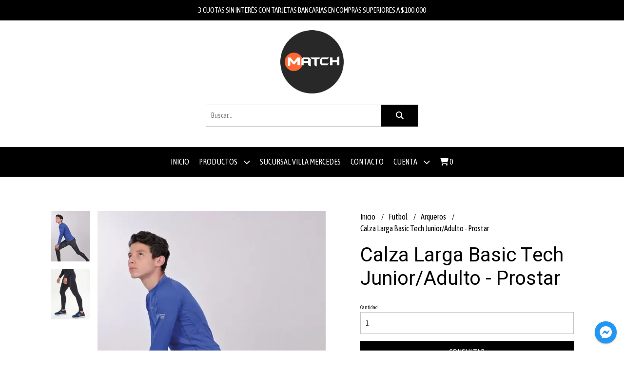

--- FILE ---
content_type: application/javascript
request_url: https://d2op8dwcequzql.cloudfront.net/assets/1.35.0/templates/integral/js/modules/product.js
body_size: 7912
content:
var stock_elegido;
var shipping_options;

function hay_compatibilidad(arr1,arr2)
{
    var flag = false;
    arr1.forEach(function(n1) {
        if(in_array(n1,arr2))
        {
            flag = true;
        }
    });
    return flag;
}
function intersec(arr1,arr2)
{
    var intersection = [];
    arr1.forEach(function(n1) {
        if(in_array(n1,arr2))
        {
            intersection.push(n1);
        }
    });
    return intersection;
}

function build_single_shipping_option(option)
{
    var price_obj = format_shipment_price(option);
    var days_obj = format_shipment_days(option);
    var image = 'https://dk0k1i3js6c49.cloudfront.net/iconos-envio/costo-envio/'+option.icono;

    var newHtml = '<li class="product-vip_shipment-result-list-item">';
    newHtml += '<div class="uk-flex uk-flex-middle">';
    newHtml += '<div class="product-vip__shipment-result-item-image-wrapper"><img src="'+image+'" class="product-vip__shipment-result-item-image"></div>';
    newHtml += '<div class="product-vip__shipment-result-item-info-wrapper">';
    newHtml += '<p class="product-vip__shipment-result-item-info-title text--primary">'+option.nombre+'</p>';
    if(price_obj.label)
    {
        newHtml += '<p class="product-vip__shipment-result-item-info-price text--primary">';
        newHtml += '<span class="product-vip__shipment-result-item-info-price-wrapper">'+price_obj.label+'</span>';
        if(days_obj.label)
        {
            newHtml += ' - '+days_obj.label;
            newHtml += ' <span class="product-vip__shipment-result-item-info-after text--primary">('+days_obj.after+')</span>';
        }
        newHtml += '</p>';
    }
    if(option.descripcion.length)
    {
        newHtml += '<p class="product-vip__shipment-result-item-info-description">'+option.descripcion.join(' - ')+'</p>';
    }
    newHtml += '</div>';
    newHtml += '</div>';
    newHtml += '</li>';
    return newHtml;
}
function build_shipping_options(key)
{
    var newHtml = '';
    if(shipping_options[key].featured.length)
    {
        newHtml += '<div>';
        newHtml += '<p class="product-vip__shipment-result-group-title text--primary">';
        newHtml += product_common['shipment_'+key];
        newHtml += '</p>';
        newHtml += '<ul class="product-vip_shipment-result-list product-vip_shipment-result-list--'+key+' border-radius">';

        shipping_options[key].featured.forEach(function(option){
            newHtml += build_single_shipping_option(option);
        });
        newHtml += '</ul>';

        if(shipping_options[key].others.length)
        {
            newHtml += '<p class="product-vip__shipment-result-item-show-more text--primary"><a href="#" class="product-vip__shipment-result-item-show-more-link" data-key="'+key+'">'+product_common.shipment_office_show_more+' <span uk-icon="chevron-down"></span></a></p>';
        }

        newHtml += '</div>';
    }
    return newHtml;
}



function execute_pixel_product()
{
    if(facebook_pixel_tracking)
    {
        if(fbq!==undefined)
        {
            var idproduct = parseInt($('input[name=product]').val());
            if(s_producto.precio)
            {
                fbq('track', 'ViewContent', {
                    content_name: p_nombre,
                    currency: currency.country_code, 
                    value: number_round(s_producto.precio),
                    content_ids: [idproduct.toString()],
                    content_type: 'product'
                });
            }
        }
    }
}

function getFeesPaymentMethod(amount) {

   const host = window.location.hostname;
   const isLocal = host === 'localhost' || host === '127.0.0.1';

  return new Promise((resolve, reject) => {
    if (isLocal) {
      const mockResponse = {
        status: 200,
        data: [
          {
            application_id: "app-1af373d4-e7fe-4f8b-8057-024a5e2ae1a4",
            data: [
              {
                category: "credit",
                rates: true,
                label: "Tarjetas de crédito",
                items: [
                  {
                    brand: "visa",
                    label: "Visa",
                    icon: "https://dk0k1i3js6c49.cloudfront.net/applications/logos/payment-icons/visa.png",
                    installments: [
                      {
                        amount: "25000.33",
                        quantity: 3,
                        total: "75000.99",
                        interest: { cft: "0", tea: "0" }
                      },
                    ]
                  }
                ]
              },
              {
                category: "debit",
                rates: false,
                label: "Tarjetas de débito",
                items: [
                  {
                    brand: "mastercard",
                    label: "Mastercard",
                    icon: "https://dk0k1i3js6c49.cloudfront.net/applications/logos/payment-icons/mastercard.png",
                    installments: [{ quantity: 1 }]
                  }
                ]
              },
              {
                category: "cash",
                rates: false,
                label: "Efectivo",
                items: [
                  {
                    brand: "pagofacil",
                    label: "Pago Fácil",
                    icon: "https://dk0k1i3js6c49.cloudfront.net/applications/logos/payment-icons/pagofacil.png",
                    installments: [{ quantity: 1 }]
                  }
                ]
              }
            ]
          }
        ],
        message: { code: 0, description: "Ok" }
      };

      setTimeout(() => resolve(mockResponse.data), 500);
    } else {
      fetch(`/v4/cart/installments?amount=${amount}`, {
        method: "GET",
        headers: {
          "X-CSRF-TOKEN": csrf_token,
          "Content-Type": "application/json",
          "Cache-Control": "no-store"
        }
      })
        .then(res => res.json())
        .then(response => {
          if (response.status === 200) {
            resolve(response.data);
          } else {
            reject({
              messages: [response.message.description],
              code: response.message.code
            });
          }
        })
        .catch(error => {
          reject({
            messages: ["Algo salió mal"],
            code: 1002,
            explicit_breaking: true,
            error
          });
        });
    }
  });
}


function renderMethodBasic(method) {
  const basePrice = s_producto?.precio || 0;
  const hasDiscount = method.metadata?.discount > 0;
  const discountedPrice = hasDiscount
    ? basePrice - (basePrice * method.metadata.discount) / 100
    : basePrice;

  const discountBadge = hasDiscount
    ? `<span class="promotions__payment-result-item-fees-label">${method.metadata.discount}% OFF</span>`
    : "";

  const totalLabel = hasDiscount
    ? `Total en 1 pago: <strong>${number_format(discountedPrice)}</strong>`
    : `Total en 1 pago: <strong>${number_format(basePrice)}</strong>`;

  return `
    <li class="promotions__payment-result-item-fees-container promotions__payment-result-item-basic uk-open">
      <a class="uk-accordion-title" href="javascript:void(0);" 
         style="padding: 8px 12px; pointer-events: none; cursor: default;">
        <div class="uk-flex uk-flex-middle uk-flex-column@m">
          <img class="promotions__payment-result-item-image" src="${method.installments_logo}" />
          ${discountBadge}
        </div>
      </a>
      <div class="uk-accordion-content" style="display: block; padding: 8px 12px; margin-top:0px;">
        <p class="uk-text-default" style="margin-top: 8px;">
          ${totalLabel}
        </p>
      </div>
    </li>
  `;
}

function renderMethodWithFees(method, feeData) {
  const basePrice = s_producto?.precio || 0;
  const hasDiscount = method.metadata?.discount > 0;
  const discountedPrice = hasDiscount
    ? basePrice - (basePrice * method.metadata.discount) / 100
    : basePrice;

  let categoriesHtml = '';
  let maxInstallmentsGlobal = 0;

  feeData.data.forEach(category => {
    let rowsHtml = '';
    let iconsHtml = '';

    category.items.forEach(item => {
      iconsHtml += `
        <img src="${item.icon}" alt="${item.label}" class="promotions__payment-result-item-card" />
      `;
    });

    if (category.rates) {
      const installmentsMap = {};

      category.items.forEach(item => {
        item.installments.forEach(inst => {
          if (inst.quantity > 1) {
            const key = inst.quantity;
            if (!installmentsMap[key]) {
              installmentsMap[key] = inst;
            }
          }
        });
      });

      Object.values(installmentsMap)
        .sort((a, b) => a.quantity - b.quantity)
        .forEach(inst => {
          const totalFormatted = inst.total
            ? `$${Number(inst.total).toLocaleString('es-AR')}`
            : 'Consultar';

          const perInstallment =
            inst.amount
              ? `${inst.quantity}x $${Number(inst.amount).toLocaleString('es-AR')}`
              : `${inst.quantity} pago${inst.quantity > 1 ? 's' : ''}`;

          const interests =
            inst.interest && (inst.interest.cft || inst.interest.tea)
              ? `CFT: ${inst.interest.cft}% TEA: ${inst.interest.tea}%`
              : '-';

          rowsHtml += `
            <tr>
              <td>${perInstallment}</td>
              <td>${interests}</td>
              <td>${totalFormatted}</td>
            </tr>
          `;

          if (
            (category.category === "credit" || category.category === "debit") &&
            inst.interest &&
            inst.interest.cft === "0"
          ) {
            maxInstallmentsGlobal = Math.max(maxInstallmentsGlobal, inst.quantity);
          }
        });
    }

    const totalLabel = hasDiscount
      ? `Total en 1 pago: <strong>${number_format(discountedPrice)}</strong>`
      : `Total en 1 pago: <strong>${number_format(basePrice)}</strong>`;

   
    let tableHtml = '';
    if (category.rates && rowsHtml) {
      tableHtml = `
        <table class="product-vip__show-payment-offers-table uk-table uk-table-divider">
          <thead>
            <tr>
              <th>Cuotas</th>
              <th>Intereses</th>
              <th style="white-space: nowrap; text-transform:initial">Total a pagar</th>
            </tr>
          </thead>
          <tbody>
            ${rowsHtml}
          </tbody>
        </table>
      `;
    }

    const creditNote =
      category.category === "credit" && tableHtml
        ? `<p class="promotions__payment-result-item-fees-additional-text">
             Las cuotas se seleccionarán al finalizar tu compra en la plataforma del medio de pago elegido.
           </p>`
        : "";

    categoriesHtml += `
      <h4 class="promotions__payment-result-item-fees-payment-title">${category.label}</h4>
      <p class="uk-text-default" style="margin-bottom: 16px;">${totalLabel}</p>
      ${tableHtml}
      ${creditNote}
      <div style="margin-bottom:16px;">${iconsHtml}</div>
    `;
  });

  const maxInstallmentsBadge =
    maxInstallmentsGlobal > 0
      ? `<span class="promotions__payment-result-item-fees-label">
           Hasta ${maxInstallmentsGlobal} cuotas sin interés
         </span>`
      : '';

  return `
    <li class="promotions__payment-result-item-fees-container">
      <a class="uk-accordion-title" href="#" style="padding: 8px 12px;">
        <div class="promotions__payment-result-item-fees-container-image uk-flex uk-flex-middle">
          <img class="promotions__payment-result-item-image" src="${method.installments_logo}" />
          ${maxInstallmentsBadge}
        </div>
      </a>
      <div class="uk-accordion-content promotions__payment-result-item-fees-content">
        ${categoriesHtml}
      </div>
    </li>
  `;
}


function renderPaymentMethods(methods, fees = []) {
  const $list = $('#promotions-payment-methods');
  $list.empty();

  const sortedMethods = [...methods].sort((a, b) => a.order - b.order);


  sortedMethods.forEach(method => {
    const feeData = fees.find(f => f.application_id === method.application_id);
    let html;

    if (feeData) {
      html = renderMethodWithFees(method, feeData);
    } else {
      html = renderMethodBasic(method);
    }

    $list.append(html);
  });
}



$(function(){

    //selects
    $('.product-vip__attribute').on('change', function(){

        //obtengo los idstock del item seleccionado habilitados
        var select_fired = $(this);
        var key_selected = parseInt(select_fired.attr('id').split('-')[1]);
        var valor_selected = select_fired.val();
        var idstk_selected = atributos[key_selected].valores[valor_selected];
        
        //busco los stock compatibles
        var intersection = idstk_selected;
        var j;
        for(j=0; j<key_selected; j++)
        {
            intersection = intersec(intersection, atributos[j].valores[$('#atributos-'+j).val()]);
        }

        //debo ver que las demas opciones contemplen lo valores seleccionados
        $('.product-vip__attribute').each(function(){

            var select_next = $(this);
            var key_external = parseInt(select_next.attr('id').split('-')[1]);

            //agarro un select mayor al seleccionado
            if(key_external>key_selected)
            {
                var valores_select_next = Object.entries(atributos[key_external].valores);
                var html_to_gen = '';
                var i = null;
                valores_select_next.forEach(function(valor, idx){
                    var vat_valor = valor[0];
                    var idstk_external = valor[1];
                    if(hay_compatibilidad(intersection, idstk_external))
                    {
                        i = (i===null) ? idx : i;
                        html_to_gen += '<option value="'+vat_valor+'">'+vat_valor+'</option>';
                    }
                });
                select_next.empty();
                select_next.html(html_to_gen);
                intersection = intersec(intersection, valores_select_next[i][1]);
            }
        });

        //actualizo el stock seleccionado y tomo el stock elegido
        idStock_seleccionado = intersection[0];        
        stock_elegido = stock.filter(function(item_stock) {
            return item_stock.idStock === idStock_seleccionado;
        })[0];
        $('input[name=stock]').val(idStock_seleccionado);

        //cambio imagen de ser necesario
        var img_key = 0;
        imagenes.forEach(function(imagen,position) {
            if(imagen.idImagenes === stock_elegido.s_imagen)
            {
                coimagenp = cdn+imagen.i_link;
                img_key = position;
            }
        });
        if(products_detail.photo_display===0)
        {
            //carrousel
            UIkit.slider('#product-vip__carrousel').show(img_key);
        }
        else
        {
            //grilla
            $('.product-vip__images-grid-full-image').attr('src', cdn+imagenes[img_key].i_link);
            $('.product-vip__images-grid-full-image-lightbox').attr('href', cdn+imagenes[img_key].i_link);
        }

        // Scroll automático
        var $verticalContainer = $('.product-vip__images-scroll-container .product-vip__images-grid');

        var $horizontalContainer = $('.product-vip__images-scroll-container-horizontal .product-vip__images-grid-horizontal');

        var $targetImage = null;

        if ($horizontalContainer.length && $horizontalContainer.is(':visible')) {
            $targetImage = $horizontalContainer.find('.product-vip__images-grid-list-item').eq(img_key);
            if ($targetImage.length) {

                var targetOffset = $targetImage.offset().left - $horizontalContainer.offset().left + $horizontalContainer.scrollLeft();

                var margin = 10;
                $horizontalContainer.animate({ scrollLeft: targetOffset - margin }, 300, updateAllArrows);
            }
        }

        else if ($verticalContainer.length && $verticalContainer.is(':visible')) {
            $targetImage = $verticalContainer.find('.product-vip__images-grid-list-item').eq(img_key);
            if ($targetImage.length) {
                var targetOffsetV = $targetImage.offset().top - $verticalContainer.offset().top + $verticalContainer.scrollTop();
                var marginV = 10;
                $verticalContainer.animate({ scrollTop: targetOffsetV - marginV }, 300, updateAllArrows);
            }
        }
        
        //cambio precio de ser necesario
        s_producto = product_get_params({
            p_precio: stock_elegido.s_precio,
            p_precio_oferta: stock_elegido.s_precio_oferta,
            p_precio_mayorista: stock_elegido.s_precio_mayorista,
            p_mostrar_precio: stock_elegido.s_mostrar_precio,
            p_oferta: stock_elegido.s_oferta,
            p_oferta_fecha: stock_elegido.s_oferta_fecha,
            p_oferta_fecha_inicio: stock_elegido.s_oferta_fecha_inicio,
            stock: []
        }, estado_mayorista);

        if(stock_elegido.s_mostrar_precio || estado_mayorista)
        {
            var producto_precio_html = '<span class="product-vip__price-value">';
            if(s_producto.precio_anterior)
            {
                producto_precio_html += '<del>'+number_format(s_producto.precio_anterior)+'</del> '; 
            }
            producto_precio_html += number_format(s_producto.precio);
            producto_precio_html += '</span>';
            if(s_producto.sale_off)
            {
                producto_precio_html += '<span class="product-vip__off">';
                producto_precio_html += '<span class="product-vip__off-value">'+s_producto.sale_off+'</span>% OFF';
                producto_precio_html += '</span>';
            }
            $('.product-vip__price').html(producto_precio_html);

            // ACTUALIZACIÓN DINÁMICA MULTIPLES DESCUENTOS EN TABLA
            var basePrice = s_producto.precio;

            $('.product-vip__show-payment-offers-table tbody tr').each(function() {
                var $tr = $(this);
                var discount = parseFloat($tr.data('discount'));
                if(!isNaN(discount)) {
                    var finalPrice = basePrice - (basePrice * (discount / 100));
                    $tr.find('.final-price').text(number_format(finalPrice));
                }
            });

            // ACTUALIZACIÓN DINÁMICA DE DESCUENTO UNICO
            $('.product-vip__show-payment-offers-discount').each(function() {
                var $div = $(this);

                // Solo para bloques que NO sean tablas
                if($div.find('table').length === 0) {
                    var discount = parseFloat($div.data('discount'));
                    if(!isNaN(discount)) {
                        var finalPrice = basePrice - (basePrice * (discount / 100));
                        $div.find('.final-price').text(number_format(finalPrice));
                    }
                }
            });

            //cambio las cuotas de ser necesario (si existen)
            if(pago_online && products_feed.product_subtext_type===1)
            {
                var producto_cuotas_html = get_parameterized_lang_string(product_common.list_installments, {
                    installments: '<strong>'+products_feed.product_subtext_cuotas+'</strong>',
                    amount: '<strong>'+number_format(s_producto.precio / products_feed.product_subtext_cuotas)+'</strong>'
                });
                $('.product-vip__promo-installments-value').html(producto_cuotas_html);
            }

            //reviso si debo cambiar los mensajes mayoristas
            if(estado_mayorista)
            {
                var mayorista_mensaje_html = '';
                if(stock_elegido.s_cantidad_minima>1)
                {
                    mayorista_mensaje_html = get_parameterized_lang_string(product_common.wholesale_min_qty_vip_product_extra, {
                        qty: p_cantidad_minima,
                        qty_selected: stock_elegido.s_cantidad_minima
                    });
                }
                else
                {
                    mayorista_mensaje_html = get_parameterized_lang_string(product_common.wholesale_min_qty_vip_product, {
                        qty: p_cantidad_minima
                    });
                }
                $('.product-vip__wholesale-min-qty-value').html(mayorista_mensaje_html);
            }
        }

        //cambio el tiempo de produccion de ser necesario
        if(p_producto_digital===2)
        {
            var tiempo_produccion_html = get_parameterized_lang_string(product_common.production_time, {
                time: stock_elegido.s_producto_digital_plazo
            });
            $('.product-vip__production-time-value').html(tiempo_produccion_html);
        }
    });
    if(atributos_cantidad>1)
    {
        $('#atributos-0').trigger('change');
    }
    //end selects

    //ejecuto el evento viewcontent si aplica
    execute_pixel_product();

    //agregar al carrito
    $('#add_to_cart-form').on('submit', function(e){
        e.preventDefault();
        $('#add_to_cart-msg').html('');
        set_loading_button($('#add_to_cart-btn'));
        $.ajax({
            headers: {
                'X-CSRF-TOKEN': csrf_token
            },
            url: "/v4/cart/add",
            dataType: "JSON",
            method: "POST",
            data: new FormData($(this)[0]),
            cache: false,
            contentType: false,
            processData: false
        }).done(function(resp) {   

            var errors = resp.message.description;
            var ca_carrito_new = resp.data;
            build_cart(ca_carrito_new, true, errors);
            unset_loading_button($('#add_to_cart-btn'));
            if(facebook_pixel_tracking)
            {
                if(fbq!==undefined)
                {
                    var idstk = parseInt($('input[name=stock]').val());
                    var added_product = ca_carrito_new.productos[idstk];
                    fbq('track', 'AddToCart', {
                        currency: currency.country_code, 
                        value: added_product.precio_unitario,
                        content_ids: [added_product.id.toString()],
                        content_type: 'product'
                    });
                }
            }

        }).fail(function(err) {

            var resp = err.responseJSON;
            switch(resp.message.code)
            {
                case 0:
                    error($('#add_to_cart-msg'), resp.message.description);
                break;
                case 1:
                    info($('#add_to_cart-msg'), resp.message.description);
                break;
                case 2:
                    invalidate_field($('#quantity'), resp.message.description);
                break;
                case 3:
                    var ca_carrito_new = resp.data;
                    build_cart(ca_carrito_new, true, resp.message.description);
                break;
            }
            unset_loading_button($('#add_to_cart-btn'));

        });
    });
    //end agregar al carrito

    //image grill
    $('.product-vip__images-grid-list-item').on('click', function(){
        var img_key = parseInt($(this).attr('data-index'));
        $('.product-vip__images-grid-full-image').attr('src', cdn+imagenes[img_key].i_link);
        $('.product-vip__images-grid-full-image-lightbox').attr('href', cdn+imagenes[img_key].i_link);
    });
    //end image grill

    //consultar
    $('#contact_product-form').on('submit', function(e){
        e.preventDefault();
        var idProducto_seleccionado = parseInt($('input[name=product]').val());
        var atributos_labels = [];
        var stock_seleccionado_contactoArr = stock.filter(function(item){
            return item.idStock===idStock_seleccionado;
        });
        if(stock_seleccionado_contactoArr.length)
        {
            var stock_seleccionado_contacto = stock_seleccionado_contactoArr[0];
            idStock_seleccionado = stock_seleccionado_contacto.idStock;
            
            stock_seleccionado_contacto.valoratributo.forEach(function(item){
                atributos_labels.push({
                    label: item.at_nombre,
                    value: item.valor.vat_valor
                });
            });
        }
        $('#contact_product_id').val(idProducto_seleccionado);
        $('#contact_stk_id').val(idStock_seleccionado);

        var contact_html = '<div class="uk-grid-medium" uk-grid>';
        contact_html += '<div class="uk-width-1-4">';
        contact_html += '<img src="'+i_link_principal+'" class="product-vip__contact-image">';
        contact_html += '</div>';
        contact_html += '<div class="uk-width-3-4">';
        contact_html += '<h4 class="product-vip__contact-message text--primary uk-h4">'+product_common.contact_product_title+'</h4>';
        contact_html += '<h5 class="product-vip__contact-title text--primary uk-h5">'+p_nombre+'</h5>';
        atributos_labels.forEach(function(item){
            contact_html += '<p class="product-vip__contact-attribute">'+item.label+': '+item.value+'</p>';
        });
        contact_html += '</div>';
        contact_html += '</div>';
        $('#contact__show-product').html(contact_html);

        UIkit.modal('#contact-modal').show();
    });

    //calcular costo envio
    $('#shipment_cost-form').on('submit', function(e){
        e.preventDefault();
        var zip_code = parseInt($('input[name=shipment_cost-cp]').val());
        if(zip_code>=1000 && zip_code<=9421)
        {
            var qty = parseInt($('input[name=quantity]').val());
            var product = parseInt($('input[name=product]').val());
            var stock = parseInt($('input[name=stock]').val());
            if(qty>0 && product>0)
            {
                set_loading_button($('#shipment_cost-btn'));
                $('.product-vip__shipping-results').html('');

                $.ajax({
                    headers: {
                        'X-CSRF-TOKEN': csrf_token
                    },
                    url: "/v4/shipping-cost",
                    dataType: "JSON",
                    method: "GET",
                    timeout: 60000,
                    data: {
                        product: product,
                        stock: stock,
                        qty: qty,
                        zip_code: zip_code
                    }
                }).done(function(resp){

                    var options = resp.data;
                    var newHtml = '';
                    if(options.length)
                    {
                        shipping_options = sort_shipping_options(options);
                        newHtml += build_shipping_options('domicile');
                        newHtml += build_shipping_options('office');
                        newHtml += build_shipping_options('other');
                        newHtml += build_shipping_options('point');
                    }
                    $('.product-vip__shipping-results').html(newHtml);
                    unset_loading_button($('#shipment_cost-btn'));

                }).fail(function(err){

                    var resp = err.responseJSON;
                    if(resp && resp.message)
                    {
                        invalidate_field($('#shipment_cost-cp'), resp.message.description);
                    }
                    unset_loading_button($('#shipment_cost-btn'));

                });
            }
            else
            {
                invalidate_field($('#shipment_cost-cp'), fields.zip_code.error_message);
            }
        }
        else
        {
            invalidate_field($('#shipment_cost-cp'), fields.zip_code.error_message);
        }
    });
    $('.product-vip__shipping-results').on('click', '.product-vip__shipment-result-item-show-more-link', function(e){
        e.preventDefault();
        var key = $(this).attr('data-key');
        $('.product-vip__shipment-result-item-show-more').hide();
        var newHtml = '';
        shipping_options[key].others.forEach(function(option){
            newHtml += build_single_shipping_option(option);
        });
        $('.product-vip_shipment-result-list--'+key).append(newHtml);
    });
    //end calcular costo envio

     if (s_producto && s_producto.precio) {
    const $container = $('.product-vip__show-payment-offers-discount');

    
    $container.css({
      'border-top': '1px solid #BDBDBD',
      'border-left': '1px solid #BDBDBD',
      'border-right': '1px solid #BDBDBD',
      'border-bottom': '1px solid #BDBDBD'
    });

    getFeesPaymentMethod(s_producto.precio)
      .then(response => {
        const fees = response?.data || response || [];

        const hasDiscountOrInstallments = payment_methods.some(pm => {
          const discount = pm.metadata?.discount || 0;
          const hasInstallments = fees.some(f =>
            f.application_id === pm.application_id &&
            f.data.some(d => d.items.some(item => item.installments && item.installments.length > 0))
          );
          return discount > 0 || hasInstallments;
        });

        setTimeout(() => {
          if (hasDiscountOrInstallments) {
            $('.product-vip__show-payment-offers-box').fadeIn(150);

            $container.css('border-bottom', '0');
          } else {
            $('.product-vip__show-payment-offers-box').hide();

            $container.css('border-bottom', '1px solid #BDBDBD');
          }
        }, 800);
      })
      .catch(() => {
        $('.product-vip__show-payment-offers-box').hide();
        $container.css('border-bottom', '1px solid #BDBDBD');
      });
}

    //obtengo los medios de pago
    $('.product-vip__show-payment-offers-link').on('click', function(e){
        e.preventDefault();
        let precio_producto = s_producto.precio;
        $('.product-vip__show-payment-offers-loading').html('<i class="fas fa-sync fa-spin"></i>');

         getFeesPaymentMethod(precio_producto)
          .then(response => {

            const fees = response?.data || response || []; 

            if (!fees) {
              renderPaymentMethods(payment_methods, []);
              $('.product-vip__show-payment-offers-loading').html("");
              UIkit.modal('#promotions-modal').show();
              return;
            }

            
            renderPaymentMethods(payment_methods, fees);
            $('.product-vip__show-payment-offers-loading').html("");
            UIkit.modal('#promotions-modal').show();
          })
          .catch(_err => {
            UIkit.notification({
              message: `
                <div class="promotions__payment-alert">
                  <span class="uk-margin-small-right" uk-icon="icon: warning"></span>
                  <span class="promotions__payment-alert-text"> No pudimos obtener las cuotas y descuentos </span>
                  <button class="uk-alert-close" uk-close></button>
                </div>
              `,
              status: 'danger',
              pos: 'top-right',
              timeout: 5000
            });
          });
    });
   
    //end obtengo los medios de pago

    function updateAllArrows() {
      var verticalContainers = $('.product-vip__images-scroll-container');
      var horizontalContainers = $('.product-vip__images-scroll-container-horizontal');

      verticalContainers.each(function() {
          var $wrapper = $(this);
          var $container = $wrapper.find('.product-vip__images-grid');
          var $upBtn = $wrapper.find('.product-vip__images-scrollarrow-up');
          var $downBtn = $wrapper.find('.product-vip__images-scrollarrow-down');

          if (!$container.length) return;

          var scrollTop = $container.scrollTop();
          var maxScroll = $container.prop('scrollHeight') - $container.outerHeight();

          if (window.innerWidth <= 640) {
              $upBtn.hide();
              $downBtn.hide();
          } else {
              $upBtn.toggle(scrollTop > 5);
              $downBtn.toggle(scrollTop < maxScroll - 5);
          }
      });

      horizontalContainers.each(function() {
          var $wrapper = $(this);
          var $container = $wrapper.find('.product-vip__images-grid-horizontal');
          var $prevBtn = $wrapper.find('.product-vip__images-scrollarrow-left');
          var $nextBtn = $wrapper.find('.product-vip__images-scrollarrow-right');

          if (!$container.length) return;

          var scrollLeft = $container.scrollLeft();
          var maxScroll = $container.prop('scrollWidth') - $container.outerWidth();

          $prevBtn.toggle(scrollLeft > 5);
          $nextBtn.toggle(scrollLeft < maxScroll - 5);
      });
  }


  function initScrollArrows() {
      var verticalContainers = $('.product-vip__images-scroll-container');
      var horizontalContainers = $('.product-vip__images-scroll-container-horizontal');


      verticalContainers.each(function() {
          var $wrapper = $(this);
          var $container = $wrapper.find('.product-vip__images-grid');
          var $upBtn = $wrapper.find('.product-vip__images-scrollarrow-up');
          var $downBtn = $wrapper.find('.product-vip__images-scrollarrow-down');
          var scrollAmount = $container.find('.product-vip__images-grid-list-item').first().outerHeight(true) || 100;

          $upBtn.on('click', function() {
              $container.animate({ scrollTop: $container.scrollTop() - scrollAmount }, 200, updateAllArrows);
          });
          $downBtn.on('click', function() {
              $container.animate({ scrollTop: $container.scrollTop() + scrollAmount }, 200, updateAllArrows);
          });
          $container.on('scroll', updateAllArrows);
      });

      horizontalContainers.each(function() {
          var $wrapper = $(this);
          var $container = $wrapper.find('.product-vip__images-grid-horizontal');
          var $prevBtn = $wrapper.find('.product-vip__images-scrollarrow-left');
          var $nextBtn = $wrapper.find('.product-vip__images-scrollarrow-right');
          var scrollAmount = $container.find('.product-vip__images-grid-list-item').first().outerWidth(true) || 100;

          $prevBtn.on('click', function() {
              $container.animate({ scrollLeft: $container.scrollLeft() - scrollAmount }, 200, updateAllArrows);
          });
          $nextBtn.on('click', function() {
              $container.animate({ scrollLeft: $container.scrollLeft() + scrollAmount }, 200, updateAllArrows);
          });
          $container.on('scroll', updateAllArrows);
      });

      updateAllArrows();
      $(window).on('resize', updateAllArrows);
  }

  function initLazyLoading() {
    const containers = document.querySelectorAll('.product-vip__images-grid, .product-vip__images-grid-horizontal');

    containers.forEach(container => {
      const lazyImages = container.querySelectorAll('.lazy-image');

      const observer = new IntersectionObserver((entries, obs) => {
        entries.forEach(entry => {
          if (entry.isIntersecting) {
            const img = entry.target;
            img.src = img.dataset.src;
            img.removeAttribute('data-src');
            obs.unobserve(img);
          }
        });
      }, {
        root: container,
        rootMargin: '50px',
        threshold: 0.1
      });

      lazyImages.forEach(img => observer.observe(img));
    });
  }


  initScrollArrows();
  initLazyLoading();
    
});